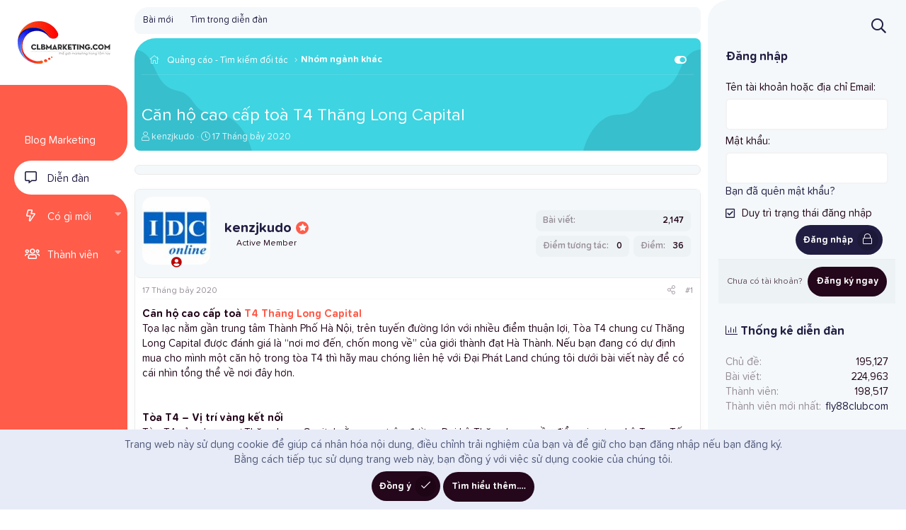

--- FILE ---
content_type: text/html; charset=utf-8
request_url: https://diendan.clbmarketing.com/threads/can-ho-cao-cap-toa-t4-thang-long-capital.152241/
body_size: 20292
content:
<!DOCTYPE html>
<html id="XF" lang="vi-VN" dir="LTR"
	data-app="public"
	data-template="thread_view"
	data-container-key="node-36"
	data-content-key="thread-152241"
	data-logged-in="false"
	data-cookie-prefix="xf_"
	data-csrf="1769165590,a52f5edb538ceae468c1da61d2a63345"
	class="has-no-js template-thread_view"
	>
<head>
	<meta charset="utf-8" />
	<meta http-equiv="X-UA-Compatible" content="IE=Edge" />
	<meta name="viewport" content="width=device-width, initial-scale=1, viewport-fit=cover">

	
	
	

	<title>Căn hộ cao cấp toà T4 Thăng Long Capital | Diễn đàn Marketing (thảo luận, chia sẻ, hỏi đáp)</title>

	<link rel="manifest" href="/webmanifest.php">
	
		<meta name="theme-color" content="#2a313c" />
	

	<meta name="apple-mobile-web-app-title" content="ClbMarketing">
	
		<link rel="apple-touch-icon" href="/data/assets/logo/favicon-192x192.png">
	
	
	
		
		<meta name="description" content="Căn hộ cao cấp toà T4 Thăng Long Capital
Tọa lạc nằm gần trung tâm Thành Phố Hà Nội, trên tuyến đường lớn với nhiều điểm thuận lợi, Tòa T4 chung cư Thăng..." />
		<meta property="og:description" content="Căn hộ cao cấp toà T4 Thăng Long Capital
Tọa lạc nằm gần trung tâm Thành Phố Hà Nội, trên tuyến đường lớn với nhiều điểm thuận lợi, Tòa T4 chung cư Thăng Long Capital được đánh giá là “nơi mơ đến, chốn mong về” của giới thành đạt Hà Thành. Nếu bạn đang có dự định mua cho mình một căn hộ trong..." />
		<meta property="twitter:description" content="Căn hộ cao cấp toà T4 Thăng Long Capital
Tọa lạc nằm gần trung tâm Thành Phố Hà Nội, trên tuyến đường lớn với nhiều điểm thuận lợi, Tòa T4 chung cư Thăng Long Capital được đánh giá là “nơi mơ đến..." />
	
	
		<meta property="og:url" content="https://diendan.clbmarketing.com/threads/can-ho-cao-cap-toa-t4-thang-long-capital.152241/" />
	
		<link rel="canonical" href="https://diendan.clbmarketing.com/threads/can-ho-cao-cap-toa-t4-thang-long-capital.152241/" />
	

	
		
	
	
	<meta property="og:site_name" content="Diễn đàn Marketing (thảo luận, chia sẻ, hỏi đáp)" />


	
	
		
	
	
	<meta property="og:type" content="website" />


	
	
		
	
	
	
		<meta property="og:title" content="Căn hộ cao cấp toà T4 Thăng Long Capital" />
		<meta property="twitter:title" content="Căn hộ cao cấp toà T4 Thăng Long Capital" />
	


	
	
	
	
		
	
	
	
		<meta property="og:image" content="https://diendan.clbmarketing.com/data/assets/logo/retina_logo.png" />
		<meta property="twitter:image" content="https://diendan.clbmarketing.com/data/assets/logo/retina_logo.png" />
		<meta property="twitter:card" content="summary" />
	


	

	
	

	
	
	


	<link rel="preload" href="/styles/fonts/fa/fa-light-300.woff2?_v=5.15.3" as="font" type="font/woff2" crossorigin="anonymous" />


	<link rel="preload" href="/styles/fonts/fa/fa-solid-900.woff2?_v=5.15.3" as="font" type="font/woff2" crossorigin="anonymous" />


<link rel="preload" href="/styles/fonts/fa/fa-brands-400.woff2?_v=5.15.3" as="font" type="font/woff2" crossorigin="anonymous" />

	<link rel="stylesheet" href="/css.php?css=public%3Anormalize.css%2Cpublic%3Afa.css%2Cpublic%3Acore.less%2Cpublic%3Aapp.less%2Cpublic%3Aturbofont.css&amp;s=20&amp;l=3&amp;d=1764937838&amp;k=dc54fd2f1ade9698f63d6f88568bb330be8645ac" />

	<link rel="stylesheet" href="/css.php?css=public%3Amessage.less%2Cpublic%3Anotices.less%2Cpublic%3Ashare_controls.less%2Cpublic%3Aextra.less&amp;s=20&amp;l=3&amp;d=1764937838&amp;k=257a68892716ad9decce81461be8fad294e47e2a" />

	
		<script src="/js/xf/preamble.min.js?_v=1da989c0"></script>
	


	
		<link rel="icon" type="image/png" href="https://diendan.clbmarketing.com/data/assets/logo/favicon-32x32.png" sizes="32x32" />
	
	
	
		<script async src="/jc/gtm.js?_v=1da989c0"></script>
	
	<script>
		window.dataLayer=window.dataLayer||[];function gtag(){dataLayer.push(arguments)}gtag("js",new Date);gtag('config','G-HW917LH537',{'style_id':20,'node_id':36,'node_title':'Nhóm ngành khác','thread_id':152241,'thread_title':'Căn hộ cao cấp toà T4 Thăng Long Capital','thread_author':'kenzjkudo',});
!function(b,c){"object"==typeof console&&"function"==typeof console.error&&(console.error_old=console.error,console.error=function(){console.error_old.apply(this,arguments);b.gtag("event","exception",{error_type:"console",error_message:arguments[0],fatal:!1})});b.onerror=function(a,d,e){b.gtag("event","exception",{error_type:"javascript",error_message:a,error_location:d,error_line_number:e,fatal:!1})};b.onload=function(){c.querySelectorAll("img").forEach(a=>{a.complete&&0===a.naturalWidth&&b.gtag("event",
"exception",{error_type:"image",error_message:"not_loaded",error_location:a.src,fatal:!1})})}}(window,document);
	</script>

</head>
<body data-template="thread_view">

<div class="p-pageWrapper" id="top">
	

	
<div class="p-sideNav">
	<header class="p-header" id="header">
		<div class="p-header-inner">
			<div class="p-header-content">

				
					<div class="p-header-logo p-header-logo--image">
						<a href="https://clbmarketing.com">
							<img src="/data/assets/logo/logo_131x60.png" srcset="/data/assets/logo/retina_logo.png 2x" alt="Diễn đàn Marketing (thảo luận, chia sẻ, hỏi đáp)"
								width="131" height="60" />
						</a>
					</div>
				

				
			</div>
		</div>
	</header>

	

	<div class="p-nav-container">
		
			<div class="p-navSticky p-navSticky--primary" data-xf-init="sticky-header">
				
		<nav class="p-nav">
			<div class="p-nav-inner">
				<button type="button" class="button--plain p-nav-menuTrigger button" data-xf-click="off-canvas" data-menu=".js-headerOffCanvasMenu" tabindex="0" aria-label="Trình đơn"><span class="button-text">
					<i aria-hidden="true"></i>
				</span></button>

				
					<div class="p-nav-smallLogo">
						<a href="https://clbmarketing.com">
							<img src="/data/assets/logo/logo_131x60.png" srcset="/data/assets/logo/retina_logo.png 2x" alt="Diễn đàn Marketing (thảo luận, chia sẻ, hỏi đáp)"
								width="131" height="60" />
						</a>
					</div>
				
				
				<div class="p-nav-opposite">
					<div class="p-navgroup p-account p-navgroup--guest">
						
							
								<a href="/login/" class="p-navgroup-link p-navgroup-link--iconic p-navgroup-link--logIn"
									data-xf-click="overlay" data-follow-redirects="on">
									<i aria-hidden="true"></i>
									<span class="p-navgroup-linkText">Đăng nhập</span>
								</a>
							
							<div class="menu menu--structural menu--medium" data-menu="menu" aria-hidden="true" data-href="/login/"></div>
							
								<a href="/register/" class="p-navgroup-link p-navgroup-link--iconic p-navgroup-link--register"
									data-xf-click="overlay" data-follow-redirects="on">
									<i aria-hidden="true"></i>
									<span class="p-navgroup-linkText">Tạo tài khoản</span>
								</a>
							
						
						<a href="/whats-new/"
							class="p-navgroup-link p-navgroup-link--iconic p-navgroup-link--whatsnew"
							aria-label="Có gì mới?"
							title="Có gì mới?">
							<i aria-hidden="true"></i>
							<span class="p-navgroup-linkText">Có gì mới?</span>
						</a>

						
							<a href="/search/"
								class="p-navgroup-link p-navgroup-link--iconic p-navgroup-link--search"
								data-xf-click="menu"
								data-xf-key="/"
								aria-label="Tìm kiếm"
								aria-expanded="false"
								aria-haspopup="true"
								title="Tìm kiếm">
								<i aria-hidden="true"></i>
								<span class="p-navgroup-linkText">Tìm kiếm</span>
							</a>
							<div class="menu menu--structural menu--wide" data-menu="menu" aria-hidden="true">
								<form action="/search/search" method="post"
									class="menu-content"
									data-xf-init="quick-search">

									<h3 class="menu-header">Tìm kiếm</h3>
									
									<div class="menu-row">
										
											<div class="inputGroup inputGroup--joined">
												<input type="text" class="input" name="keywords" placeholder="Tìm kiếm…" aria-label="Tìm kiếm" data-menu-autofocus="true" />
												
			<select name="constraints" class="js-quickSearch-constraint input" aria-label="Search within">
				<option value="">Toàn bộ</option>
<option value="{&quot;search_type&quot;:&quot;post&quot;}">Chủ đề</option>
<option value="{&quot;search_type&quot;:&quot;post&quot;,&quot;c&quot;:{&quot;nodes&quot;:[36],&quot;child_nodes&quot;:1}}">Diễn đàn này</option>
<option value="{&quot;search_type&quot;:&quot;post&quot;,&quot;c&quot;:{&quot;thread&quot;:152241}}">This thread</option>

			</select>
		
											</div>
										
									</div>

									
									<div class="menu-row">
										<label class="iconic"><input type="checkbox"  name="c[title_only]" value="1" /><i aria-hidden="true"></i><span class="iconic-label">Chỉ tìm trong tiêu đề

													
														<span tabindex="0" role="button"
															data-xf-init="tooltip" data-trigger="hover focus click" title="Tags will also be searched in content where tags are supported">

															<i class="fa--xf far fa-question-circle u-muted u-smaller" aria-hidden="true"></i>
														</span></span></label>

									</div>
									
									<div class="menu-row">
										<div class="inputGroup">
											<span class="inputGroup-text" id="ctrl_search_menu_by_member">Bởi:</span>
											<input type="text" class="input" name="c[users]" data-xf-init="auto-complete" placeholder="Thành viên" aria-labelledby="ctrl_search_menu_by_member" />
										</div>
									</div>
									<div class="menu-footer">
										<span class="menu-footer-controls">
											<button type="submit" class="button--primary button button--icon button--icon--search"><span class="button-text">Tìm</span></button>
											<a href="/search/" class="button"><span class="button-text">Tìm nâng cao…</span></a>
										</span>
									</div>

									<input type="hidden" name="_xfToken" value="1769165590,a52f5edb538ceae468c1da61d2a63345" />
								</form>
							</div>
						
					</div>
					
					
				</div>

				<ul class="p-nav-list js-offCanvasNavSource">
					
						<li>
							
	<div class="p-navEl " >
		

			
	
	<a href="https://clbmarketing.com/"
		class="p-navEl-link "
		
		data-xf-key="1"
		data-nav-id="blogmkt">Blog Marketing</a>


			

		
		
	</div>

						</li>
					
						<li>
							
	<div class="p-navEl is-selected" data-has-children="true">
		

			
	
	<a href="/"
		class="p-navEl-link p-navEl-link--splitMenu "
		
		
		data-nav-id="forums">Diễn đàn</a>


			<a data-xf-key="2"
				data-xf-click="menu"
				data-menu-pos-ref="< .p-navEl"
				class="p-navEl-splitTrigger"
				role="button"
				tabindex="0"
				aria-label="Toggle expanded"
				aria-expanded="false"
				aria-haspopup="true"></a>

		
		
			<div class="menu menu--structural" data-menu="menu" aria-hidden="true">
				<div class="menu-content">
					
						
	
	
	<a href="/whats-new/posts/"
		class="menu-linkRow u-indentDepth0 js-offCanvasCopy "
		
		
		data-nav-id="newPosts">Bài mới</a>

	

					
						
	
	
	<a href="/search/?type=post"
		class="menu-linkRow u-indentDepth0 js-offCanvasCopy "
		
		
		data-nav-id="searchForums">Tìm trong diễn đàn</a>

	

					
				</div>
			</div>
		
	</div>

						</li>
					
						<li>
							
	<div class="p-navEl " data-has-children="true">
		

			
	
	<a href="/whats-new/"
		class="p-navEl-link p-navEl-link--splitMenu "
		
		
		data-nav-id="whatsNew">Có gì mới</a>


			<a data-xf-key="3"
				data-xf-click="menu"
				data-menu-pos-ref="< .p-navEl"
				class="p-navEl-splitTrigger"
				role="button"
				tabindex="0"
				aria-label="Toggle expanded"
				aria-expanded="false"
				aria-haspopup="true"></a>

		
		
			<div class="menu menu--structural" data-menu="menu" aria-hidden="true">
				<div class="menu-content">
					
						
	
	
	<a href="/whats-new/posts/"
		class="menu-linkRow u-indentDepth0 js-offCanvasCopy "
		 rel="nofollow"
		
		data-nav-id="whatsNewPosts">Bài mới</a>

	

					
						
	
	
	<a href="/whats-new/profile-posts/"
		class="menu-linkRow u-indentDepth0 js-offCanvasCopy "
		 rel="nofollow"
		
		data-nav-id="whatsNewProfilePosts">Bài viết mới trong hồ sơ</a>

	

					
						
	
	
	<a href="/whats-new/latest-activity"
		class="menu-linkRow u-indentDepth0 js-offCanvasCopy "
		 rel="nofollow"
		
		data-nav-id="latestActivity">Hoạt động gần đây</a>

	

					
				</div>
			</div>
		
	</div>

						</li>
					
						<li>
							
	<div class="p-navEl " data-has-children="true">
		

			
	
	<a href="/members/"
		class="p-navEl-link p-navEl-link--splitMenu "
		
		
		data-nav-id="members">Thành viên</a>


			<a data-xf-key="4"
				data-xf-click="menu"
				data-menu-pos-ref="< .p-navEl"
				class="p-navEl-splitTrigger"
				role="button"
				tabindex="0"
				aria-label="Toggle expanded"
				aria-expanded="false"
				aria-haspopup="true"></a>

		
		
			<div class="menu menu--structural" data-menu="menu" aria-hidden="true">
				<div class="menu-content">
					
						
	
	
	<a href="/online/"
		class="menu-linkRow u-indentDepth0 js-offCanvasCopy "
		
		
		data-nav-id="currentVisitors">Người đang truy cập</a>

	

					
						
	
	
	<a href="/whats-new/profile-posts/"
		class="menu-linkRow u-indentDepth0 js-offCanvasCopy "
		 rel="nofollow"
		
		data-nav-id="newProfilePosts">Bài viết mới trong hồ sơ</a>

	

					
						
	
	
	<a href="/search/?type=profile_post"
		class="menu-linkRow u-indentDepth0 js-offCanvasCopy "
		
		
		data-nav-id="searchProfilePosts">Tìm trong bài viết hồ sơ</a>

	

					
				</div>
			</div>
		
	</div>

						</li>
					
				</ul>
			</div>
		</nav>
	
			</div>
		
	</div>

	<div class="offCanvasMenu offCanvasMenu--nav js-headerOffCanvasMenu" data-menu="menu" aria-hidden="true" data-ocm-builder="navigation">
		<div class="offCanvasMenu-backdrop" data-menu-close="true"></div>
		<div class="offCanvasMenu-content">
			<div class="offCanvasMenu-header">
				Trình đơn
				<a class="offCanvasMenu-closer" data-menu-close="true" role="button" tabindex="0" aria-label="Đóng"></a>
			</div>
			
				<div class="p-offCanvasRegisterLink">
					<div class="offCanvasMenu-linkHolder">
						<a href="/login/" class="offCanvasMenu-link" data-xf-click="overlay" data-menu-close="true">
							Đăng nhập
						</a>
					</div>
					<hr class="offCanvasMenu-separator" />
					
						<div class="offCanvasMenu-linkHolder">
							<a href="/register/" class="offCanvasMenu-link" data-xf-click="overlay" data-menu-close="true">
								Tạo tài khoản
							</a>
						</div>
						<hr class="offCanvasMenu-separator" />
					
				</div>
			
			<div class="js-offCanvasNavTarget"></div>
			<div class="offCanvasMenu-installBanner js-installPromptContainer" style="display: none;" data-xf-init="install-prompt">
				<div class="offCanvasMenu-installBanner-header">Install the app</div>
				<button type="button" class="js-installPromptButton button"><span class="button-text">Install</span></button>
			</div>
		</div>
	</div>
</div>

<div class="p-body">
	<div class="p-body-inner">
		<!--XF:EXTRA_OUTPUT-->
		
		
		
		
		
		
			
			
				<div class="p-sectionLinks">
					<div class="p-sectionLinks-inner hScroller" data-xf-init="h-scroller">
						<div class="hScroller-scroll">
							<ul class="p-sectionLinks-list">
							
								<li>
									
	<div class="p-navEl " >
		

			
	
	<a href="/whats-new/posts/"
		class="p-navEl-link "
		
		data-xf-key="alt+1"
		data-nav-id="newPosts">Bài mới</a>


			

		
		
	</div>

								</li>
							
								<li>
									
	<div class="p-navEl " >
		

			
	
	<a href="/search/?type=post"
		class="p-navEl-link "
		
		data-xf-key="alt+2"
		data-nav-id="searchForums">Tìm trong diễn đàn</a>


			

		
		
	</div>

								</li>
							
							</ul>
						</div>
						
						<div class="p-nav-opposite p-nav-opposite--hide">
							<div class="p-navgroup p-account p-navgroup--guest">
								
									
										<a href="/login/" class="p-navgroup-link p-navgroup-link--iconic p-navgroup-link--logIn"
											data-xf-click="overlay" data-follow-redirects="on">
											<i aria-hidden="true"></i>
											<span class="p-navgroup-linkText">Đăng nhập</span>
										</a>
									
									<div class="menu menu--structural menu--medium" data-menu="menu" data-nav-id="userLogin" aria-hidden="true" data-href="/login/"></div>
									
										<a href="/register/" class="p-navgroup-link p-navgroup-link--iconic p-navgroup-link--register"
											data-xf-click="overlay" data-follow-redirects="on">
											<i aria-hidden="true"></i>
											<span class="p-navgroup-linkText">Tạo tài khoản</span>
										</a>
									
								
							</div>

							<div class="p-navgroup p-discovery">
								<a href="/whats-new/"
									class="p-navgroup-link p-navgroup-link--iconic p-navgroup-link--whatsnew"
									aria-label="Có gì mới?"
									title="Có gì mới?">
									<i aria-hidden="true"></i>
									<span class="p-navgroup-linkText">Có gì mới?</span>
								</a>

								
									<a href="/search/"
										class="p-navgroup-link p-navgroup-link--iconic p-navgroup-link--search"
										data-xf-click="menu"
										data-xf-key="/"
										aria-label="Tìm kiếm"
										aria-expanded="false"
										aria-haspopup="true"
										title="Tìm kiếm">
										<i aria-hidden="true"></i>
										<span class="p-navgroup-linkText">Tìm kiếm</span>
									</a>
									<div class="menu menu--structural menu--wide" data-menu="menu" aria-hidden="true">
										<form action="/search/search" method="post"
											class="menu-content"
											data-xf-init="quick-search">

											<h3 class="menu-header">Tìm kiếm</h3>
											
											<div class="menu-row">
												
													<div class="inputGroup inputGroup--joined">
														<input type="text" class="input" name="keywords" placeholder="Tìm kiếm…" aria-label="Tìm kiếm" data-menu-autofocus="true" />
														
			<select name="constraints" class="js-quickSearch-constraint input" aria-label="Search within">
				<option value="">Toàn bộ</option>
<option value="{&quot;search_type&quot;:&quot;post&quot;}">Chủ đề</option>
<option value="{&quot;search_type&quot;:&quot;post&quot;,&quot;c&quot;:{&quot;nodes&quot;:[36],&quot;child_nodes&quot;:1}}">Diễn đàn này</option>
<option value="{&quot;search_type&quot;:&quot;post&quot;,&quot;c&quot;:{&quot;thread&quot;:152241}}">This thread</option>

			</select>
		
													</div>
												
											</div>

											
											<div class="menu-row">
												<label class="iconic"><input type="checkbox"  name="c[title_only]" value="1" /><i aria-hidden="true"></i><span class="iconic-label">Chỉ tìm trong tiêu đề

															
																<span tabindex="0" role="button"
																	data-xf-init="tooltip" data-trigger="hover focus click" title="Tags will also be searched in content where tags are supported">

																	<i class="fa--xf far fa-question-circle u-muted u-smaller" aria-hidden="true"></i>
																</span></span></label>

											</div>
											
											<div class="menu-row">
												<div class="inputGroup">
													<span class="inputGroup-text" id="ctrl_search_menu_by_member">Bởi:</span>
													<input type="text" class="input" name="c[users]" data-xf-init="auto-complete" placeholder="Thành viên" aria-labelledby="ctrl_search_menu_by_member" />
												</div>
											</div>
											<div class="menu-footer">
												<span class="menu-footer-controls">
													<button type="submit" class="button--primary button button--icon button--icon--search"><span class="button-text">Tìm</span></button>
													<a href="/search/" class="button"><span class="button-text">Tìm nâng cao…</span></a>
												</span>
											</div>

											<input type="hidden" name="_xfToken" value="1769165590,a52f5edb538ceae468c1da61d2a63345" />
										</form>
									</div>
								
							</div>
						</div>
					</div>
				</div>
			
		
		
		
		

		

		

		
	<noscript class="js-jsWarning"><div class="blockMessage blockMessage--important blockMessage--iconic u-noJsOnly">JavaScript is disabled. For a better experience, please enable JavaScript in your browser before proceeding.</div></noscript>

		
	<div class="blockMessage blockMessage--important blockMessage--iconic js-browserWarning" style="display: none">You are using an out of date browser. It  may not display this or other websites correctly.<br />You should upgrade or use an <a href="https://www.google.com/chrome/browser/" target="_blank">alternative browser</a>.</div>

		
		<div class="p-body-header">
			
			
			<div class="p-body-header-shape-l">
				<svg width="209px" height="207px" viewBox="0 0 209 207" version="1.1" xmlns="http://www.w3.org/2000/svg" xmlns:xlink="http://www.w3.org/1999/xlink">
					<g id="Page-1" stroke="none" stroke-width="1" fill="none" fill-rule="evenodd">
					<g id="shape" transform="translate(104.506584, 103.474784) scale(-1, 1) translate(-104.506584, -103.474784) translate(0.000000, -0.294800)" fill="#040526" fill-rule="nonzero">
						<path d="M37.0887823,95.4827574 C49.6620004,89.5631743 62.3266065,95.2528134 76.1586203,85.211927 C85.8162669,78.198636 86.5945387,69.5757373 97.888325,62.4946424 C105.181676,57.9222951 110.464491,59.1899349 117.831542,55.5314675 C142.161382,43.4505653 139.133787,10.4860344 160.842855,2.12845567 C173.987985,-2.93325955 190.885919,3.06002353 199.594309,12.6321781 C225.368669,40.9565577 195.080922,120.06023 144.08053,163.469523 C102.5668,198.801298 32.489903,222.178934 9.25377058,196.171682 C-11.3321103,173.136013 4.40136333,110.871315 37.0887823,95.4827574 Z" id="Ellipse_1_copy_5"></path>
					</g>
					</g>
				</svg>
			</div>
			
			<div class="p-body-header-shape-r">
				<svg width="209px" height="207px" viewBox="0 0 209 207" version="1.1" xmlns="http://www.w3.org/2000/svg" xmlns:xlink="http://www.w3.org/1999/xlink">
					<g id="Page-1" stroke="none" stroke-width="1" fill="none" fill-rule="evenodd">
					<g id="shape" transform="translate(0.000000, -0.294800)" fill="#040526" fill-rule="nonzero">
						<path d="M37.0887823,95.4827574 C49.6620004,89.5631743 62.3266065,95.2528134 76.1586203,85.211927 C85.8162669,78.198636 86.5945387,69.5757373 97.888325,62.4946424 C105.181676,57.9222951 110.464491,59.1899349 117.831542,55.5314675 C142.161382,43.4505653 139.133787,10.4860344 160.842855,2.12845567 C173.987985,-2.93325955 190.885919,3.06002353 199.594309,12.6321781 C225.368669,40.9565577 195.080922,120.06023 144.08053,163.469523 C102.5668,198.801298 32.489903,222.178934 9.25377058,196.171682 C-11.3321103,173.136013 4.40136333,110.871315 37.0887823,95.4827574 Z" id="Ellipse_1_copy_5"></path>
					</g>
					</g>
				</svg>
			</div>

			<div class="p-breadcrumbs--container p-breadcrumbs--container--side">
				
	
		<ul class="p-breadcrumbs "
			itemscope itemtype="https://schema.org/BreadcrumbList">
		
			

			
			

			

			
			
				
				
	<li itemprop="itemListElement" itemscope itemtype="https://schema.org/ListItem">
		<a href="/#quang-cao-tim-kiem-doi-tac.6" itemprop="item">
			
				<span itemprop="name">Quảng cáo - Tìm kiếm đối tác</span>
			
		</a>
		<meta itemprop="position" content="1" />
	</li>

			
				
				
	<li itemprop="itemListElement" itemscope itemtype="https://schema.org/ListItem">
		<a href="/forums/nhom-nganh-khac.36/" itemprop="item">
			
				<span itemprop="name">Nhóm ngành khác</span>
			
		</a>
		<meta itemprop="position" content="2" />
	</li>

			

		
		</ul>
	

				<span id="collapse-side" class="collapseTrigger collapseTrigger--block  is-active" data-xf-click="toggle" data-xf-init="toggle-storage" data-storage-type="cookie" data-target=".p-body-sidebar, .p-body-content" data-storage-key="_side-1"></span>
			</div>

			

	
	<script async src="https://pagead2.googlesyndication.com/pagead/js/adsbygoogle.js?client=ca-pub-3619117776081563"
	     crossorigin="anonymous"></script>
	<!-- Fixed_728x90 -->
	<ins class="adsbygoogle example_responsive"
	style="display:inline-block"
	data-full-width-responsive="true"
	data-ad-client="ca-pub-3619117776081563"
	data-ad-slot="5029576301"
	data-full-width-responsive="true"></ins>
	<script>
	     (adsbygoogle = window.adsbygoogle || []).push({});
	</script>



			
				<div class="p-body-header-content">
					
						
							<div class="p-title ">
							
								
									<h1 class="p-title-value">Căn hộ cao cấp toà T4 Thăng Long Capital</h1>
								
								
							
							</div>
						

						
							<div class="p-description">
	<ul class="listInline listInline--bullet">
		<li>
			<i class="fa--xf fal fa-user" aria-hidden="true" title="Thread starter"></i>
			<span class="u-srOnly">Thread starter</span>

			<a href="/members/kenzjkudo.196681/" class="username  u-concealed" dir="auto" data-user-id="196681" data-xf-init="member-tooltip">kenzjkudo</a>
		</li>
		<li>
			<i class="fa--xf fal fa-clock" aria-hidden="true" title="Ngày bắt đầu"></i>
			<span class="u-srOnly">Ngày bắt đầu</span>

			<a href="/threads/can-ho-cao-cap-toa-t4-thang-long-capital.152241/" class="u-concealed"><time  class="u-dt" dir="auto" datetime="2020-07-17T14:20:25+0700" data-time="1594970425" data-date-string="17 Tháng bảy 2020" data-time-string="2:20 PM" title="17 Tháng bảy 2020 lúc 2:20 PM">17 Tháng bảy 2020</time></a>
		</li>
		
	</ul>
</div>
						
					
				</div>
			
		</div>

		<div class="p-body-main p-body-main--withSidebar ">
			
			<div class="p-body-contentCol"></div>
			
				<div class="p-body-sidebarCol"></div>
			
			
			

			<div class="p-body-content is-active">
				
				<div class="p-body-pageContent">










	
	
	
		
	
	
	


	
	
	
		
	
	
	


	
	
		
	
	
	


	
	












	

	
		
		
	









	<div class="block">
		<div class="block-container"  data-widget-id="17" data-widget-key="Banner_Ads01" data-widget-definition="html">
			
			<div class="block-body block-row">
				<!-- Adsterra Ads-BEGIN -->

<div id="container-22383d09b43ff285818f560012d46f5e"></div>
<!-- Adsterra Ads-END -->
			</div>
		</div>
	</div>












<div class="block block--messages" data-xf-init="" data-type="post" data-href="/inline-mod/" data-search-target="*">

	<span class="u-anchorTarget" id="posts"></span>

	
		
	

	

	<div class="block-outer"></div>

	

	
		
	<div class="block-outer js-threadStatusField"></div>

	

	<div class="block-container lbContainer"
		data-xf-init="lightbox select-to-quote"
		data-message-selector=".js-post"
		data-lb-id="thread-152241"
		data-lb-universal="0">

		<div class="block-body js-replyNewMessageContainer">
			
				

					

					
						

	

	

	
	<article class="message message--post js-post js-inlineModContainer is-first  "
		data-author="kenzjkudo"
		data-content="post-181991"
		id="js-post-181991">

		<span class="u-anchorTarget" id="post-181991"></span>

		
			<div class="message-inner">
				
					<div class="message-cell message-cell--user">
						

	<section itemscope itemtype="https://schema.org/Person" class="message-user">
		<div class="message-avatar ">
			<div class="message-avatar-wrapper">
				
					<a href="/members/kenzjkudo.196681/" class="avatar avatar--m" data-user-id="196681" data-xf-init="member-tooltip">
			<img src="/data/avatars/m/196/196681.jpg?1638160349" srcset="/data/avatars/l/196/196681.jpg?1638160349 2x" alt="kenzjkudo" class="avatar-u196681-m" width="96" height="96" loading="lazy" itemprop="image" /> 
		</a>
				
				
					
						<span class="message-avatar-offline" tabindex="0" data-xf-init="tooltip" data-trigger="auto" title="Offline"></span>
					
				
			</div>
		</div>
		<div class="message-userDetails">
			<div class="message-userName">
				<h4 class="message-name"><a href="/members/kenzjkudo.196681/" class="username " dir="auto" data-user-id="196681" data-xf-init="member-tooltip"><span itemprop="name">kenzjkudo</span></a></h4>
				
					
						<div class="message-owner" data-xf-init="tooltip" title="Thread Owner">
						<i class="fas fa-star"></i>
					</div>
					
				
			</div>
			<h5 class="userTitle message-userTitle" dir="auto" itemprop="jobTitle">Active Member</h5>
			
				
			
			
		</div>
		
			
			
				<div class="message-userExtras">
				
					
					
						<dl class="pairs pairs--justified">
							<dt>Bài viết</dt>
							<dd>2,147</dd>
						</dl>
					
					
					
						<dl class="pairs pairs--justified">
							<dt>Điểm tương tác</dt>
							<dd>0</dd>
						</dl>
					
					
						<dl class="pairs pairs--justified">
							<dt>Điểm</dt>
							<dd>36</dd>
						</dl>
					
					
					
					
					
				
				</div>
			
		
		<span class="message-userArrow"></span>
	</section>

						
					</div>
				

				
					<div class="message-cell message-cell--main">
					
						<div class="message-main js-quickEditTarget">

							
								

	<header class="message-attribution message-attribution--split">
		<ul class="message-attribution-main listInline ">
			
			
			<li class="u-concealed">
				<a href="/threads/can-ho-cao-cap-toa-t4-thang-long-capital.152241/post-181991" rel="nofollow">
					<time  class="u-dt" dir="auto" datetime="2020-07-17T14:20:25+0700" data-time="1594970425" data-date-string="17 Tháng bảy 2020" data-time-string="2:20 PM" title="17 Tháng bảy 2020 lúc 2:20 PM" itemprop="datePublished">17 Tháng bảy 2020</time>
				</a>
			</li>
			
		</ul>

		<ul class="message-attribution-opposite message-attribution-opposite--list ">
			
			<li>
				<a href="/threads/can-ho-cao-cap-toa-t4-thang-long-capital.152241/post-181991"
					class="message-attribution-gadget"
					data-xf-init="share-tooltip"
					data-href="/posts/181991/share"
					aria-label="Chia sẻ"
					rel="nofollow">
					<i class="fa--xf fal fa-share-alt" aria-hidden="true"></i>
				</a>
			</li>
			
			
				<li>
					<a href="/threads/can-ho-cao-cap-toa-t4-thang-long-capital.152241/post-181991" rel="nofollow">
						#1
					</a>
				</li>
			
		</ul>
	</header>

							

							<div class="message-content js-messageContent">
							

								
									
	
	
	

								

								
									

	<div class="message-userContent lbContainer js-lbContainer "
		data-lb-id="post-181991"
		data-lb-caption-desc="kenzjkudo &middot; 17 Tháng bảy 2020 lúc 2:20 PM">

		
			

	

		

		<article class="message-body js-selectToQuote">
			
				
			
			
				<div class="bbWrapper"><b><b>Căn hộ cao cấp toà <a href="https://diaocdaiphat.vn/du-an-chung-cu-thang-long-capital" target="_blank" class="link link--external" rel="nofollow ugc noopener">T4 Thăng Long Capital</a></b></b><br />
Tọa lạc nằm gần trung tâm Thành Phố Hà Nội, trên tuyến đường lớn với nhiều điểm thuận lợi, Tòa T4 chung cư Thăng Long Capital được đánh giá là “nơi mơ đến, chốn mong về” của giới thành đạt Hà Thành. Nếu bạn đang có dự định mua cho mình một căn hộ trong tòa T4 thì hãy mau chóng liên hệ với Đại Phát Land chúng tôi dưới bài viết này để có cái nhìn tổng thể về nơi đây hơn.<br />
<br />
<br />
<b><b>Tòa T4 – Vị trí vàng kết nối</b></b><br />
Tòa T4 của chung cư Thăng Long Capital nằm ngay trên đường Đại Lộ Thăng Long, gần điểm giao trục Lê Trọng Tấn. Đây được xem là vị trí đắc địa trong khu đô thị Nam An Khánh, đưuọc hiều nhà đầu tư săn đón và mong muốn có được. Đối diện tòa T4 này là khu đô thị Bắc An Khánh _ Khu biệt thự chung cư cao cấp. Thăng Long Capital là hai tòa nhà nổi bật nhất ở giữa có bể bơi ở giữa nâng tầm giá trị cuộc sống cho cư dân.<br />
<br />
<br />
Tòa T4 có vị trí đắc địa, giao thông thuận lợi, tiện ích đầy đủ thuộc Lô đất HH1 Khu đô thị mới Nam An Khánh, khu vực mà nhiều người mong muốn đến đây để hưởng thụ cuộc sống tuyệt vời nhất.<br />
<br />
Từ tòa T4 này hướng ra các vùng khác bạn sẽ cảm nhận như cả thế giới đang hiện ra trước mặt với nhiều khu lân cận cực hot như:<br />
<br />
<ul>
<li data-xf-list-type="ul"><div style="margin-left: 20px"><i>–  Phía Nam: Với hướng này, khi hướng ra bạn sẽ thấy được sân tennis và khu vui chơi trẻ em, nơi mà nhiều ông bố bà mẹ muốn đưa con mình đến đây vui chơi vào mỗi dịp cuối tuần.</i>&#8203;</div></li>
<li data-xf-list-type="ul"><div style="margin-left: 20px"><i>–  Phía Tây: Khu vực này tiếp giáp với công viên xanh và khu bể bơi hướng ra ngoài trời, với tổ hợp các tòa nhà và văn phòng nơi đây thật đông vui và náo nhiệt.</i>&#8203;</div></li>
<li data-xf-list-type="ul"><div style="margin-left: 20px"><i>–  Về Phía Bắc: Tiếp giáp với đường nội bộ và Đại Lộ Thăng Long với 4 làn đường lớn, hướng ra những khu vực có tiềm năng phát triển lớn.</i>&#8203;</div></li>
<li data-xf-list-type="ul"><div style="margin-left: 20px"><i>–  Phía Đông: Từ khu vực này khi nhìn sang bên đường là đại đô thị Vincity, chỉ cách vài km là bạn đã đến trung tâm Hà Nội.</i>&#8203;</div></li>
</ul><br />
<b><b>Hệ thống tiện ích có tại tòa T4 Thăng Long Capital</b></b><br />
Chủ đầu tư với mong muốn mang lại cuộc sống thỏa mái cũng như những tiện ích sẵn có để mang lại nhiều điều thú vị hơn cho mỗi người dân sống tại đây, chính vì vậy tại đây tồn tại những tiện ích khiến ai cũng muốn đến đây sống.<br />
<br />
<ul>
<li data-xf-list-type="ul"><div style="margin-left: 20px"><i>– Nơi đây có: Nhà trẻ, Trung tâm thương mại, khu sinh hoạt cộng đồng, khu vui chơi cho trẻ em và các không gian nghỉ ngơi thư giãn….</i>&#8203;</div></li>
<li data-xf-list-type="ul"><div style="margin-left: 20px"><i>– Bên cạnh đó có cả các Phòng thể thao đa năng, khu Spa, bể bơi ngoài trời,… khiến người dân tại đây như được hòa vào không khí thiên nhiên đầy thân thiện.</i>&#8203;</div></li>
<li data-xf-list-type="ul"><div style="margin-left: 20px"><i>– Một điểm cộng đó là, ban quản lý có tại căn hộ làm việc với tinh thần trách nhiệm cao, luôn mang lại cho quý khách sự an toàn nhất. </i>&#8203;</div></li>
</ul><br />
<b><b>Mặt bằng thiết kế của tòa T4 Thăng Long Capital sẽ khiến bạn choáng ngợp</b></b><br />
Khi đến tại tòa nhà T4 này bạn sẽ hoàn toàn bị choáng ngợp cũng như cuốn hút với những đường nét thiết kế quá đỗi sáng tạo dưới bàn tay đầy kinh nghiệm của các tiến sĩ cũng như kỹ sư ngành xây dựng làm việc nhiều năm, từng chinh chiến với nhiều dự án lớn nhỏ khác nhau, chắc chắn sẽ mang lại sự thỏa mãn nhất đến quý khách hàng.<br />
<br />
<br />
Tòa T4 được thiết kế khá thông minh, tối ưu hóa diện tích sử dụng. Tất cả các phòng sinh hoạt trong căn hộ đều có được ánh sáng tự nhiên, mang luồng không khí thiên nhiên tràn ngập căn nhà, nơi mà ít căn hộ nào có thể làm được như vậy. Căn hộ được tối ưu hóa diện tích sử dụng. 80% các phòng đều có được ánh sáng tự nhiên, cửa sổ đón nắng, gió vào phòng. Các phòng được bố trí hài hòa, hợp lý, vừa đảm bảo không gian riêng tư nhưng cũng mang tới không gian chung ấm áp cho cả gia đình. Tất cả những tiện ích có tại nơi đây thật tuyệt vời phải không nào?<br />
<br />
<b><b>Đại Phát Land – Nơi cung cấp căn hộ chất lượng với mức giá phù hợp</b></b><br />
Đại Phát Land chúng tôi với nhiều năm kinh nghiệm trong ngành bất động sản, luôn mang lại cho quý khách hàng những điều tốt đẹp nhất, chính vì vậy luôn được nhiều khách hàng yêu thích và tin tưởng trong nhiều năm liền.<br />
<br />
Hiện nay chúng tôi đang là đơn vị phân phối chính thức dự án tòa T4 chung cư Capital Thăng Long này từ chủ đầu tư với giá gốc và nhiều ưu đãi dành cho quý khách hàng khi liên hệ với chúng tôi. Mọi chi tiết xin liên hệ với Đại Phát Land qua :<br />
<br />
<b>ĐẠI PHÁT LAND</b><br />
<br />
<ul>
<li data-xf-list-type="ul"><div style="margin-left: 20px"><b><i>Địa chỉ Văn Phòng: 136 Hồ Tùng Mậu – Hà Nội</i></b>&#8203;</div></li>
<li data-xf-list-type="ul"><div style="margin-left: 20px"><b><i>Hotline: 0904565595</i></b>&#8203;</div></li>
<li data-xf-list-type="ul"><div style="margin-left: 20px"><b><i>Hotline Dự Án Hà Nội: 0941378181</i></b>&#8203;</div></li>
<li data-xf-list-type="ul"><div style="margin-left: 20px"><b><i>Hotline Đất nền Tỉnh: 0896452888</i></b>&#8203;</div></li>
<li data-xf-list-type="ul"><div style="margin-left: 20px"><b><i>Email: <a href="mailto:Daiphatland86@gmail.com">Daiphatland86@gmail.com</a></i></b>&#8203;</div></li>
<li data-xf-list-type="ul"><div style="margin-left: 20px"><b><i>ĐẶC BIỆT : ƯU ĐÃI CHIẾT KHẤU KHUYẾN MẠI CỰC LỚN KHI GỌI HOTLINE 0904 565 595</i></b>&#8203;</div></li>
</ul></div>
			
			<div class="js-selectToQuoteEnd">&nbsp;</div>
			
				
			
		</article>

		
			

	

		

		
	</div>

								

								
									
	

								

								
									
	

								

							
							</div>

							
								
	<footer class="message-footer">
		

		<div class="reactionsBar js-reactionsList ">
			
		</div>

		<div class="js-historyTarget message-historyTarget toggleTarget" data-href="trigger-href"></div>
	</footer>

							
						</div>

					
					</div>
				
			</div>
		
	</article>

	
	

					

					

				
			
		</div>
	</div>

	
		<div class="block-outer block-outer--after">
			
				

				
				
					<div class="block-outer-opposite">
						
							<a href="/login/" class="button--link button--wrap button" data-xf-click="overlay"><span class="button-text">
								Bạn phải đăng nhập hoặc đăng ký để phản hồi tại đây.
							</span></a>
						
					</div>
				
			
		</div>
	

	
	

</div>











<div class="blockMessage blockMessage--none">
	

	
		

		<div class="shareButtons shareButtons--iconic" data-xf-init="share-buttons" data-page-url="" data-page-title="" data-page-desc="" data-page-image="">
			
				<span class="shareButtons-label">Chia sẻ:</span>
			

			<div class="shareButtons-buttons">
				
					
						<a class="shareButtons-button shareButtons-button--brand shareButtons-button--facebook" data-href="https://www.facebook.com/sharer.php?u={url}">
							<i aria-hidden="true"></i>
							<span>Facebook</span>
						</a>
					

					

					
						<a class="shareButtons-button shareButtons-button--brand shareButtons-button--reddit" data-href="https://reddit.com/submit?url={url}&amp;title={title}">
							<i aria-hidden="true"></i>
							<span>Reddit</span>
						</a>
					

					
						<a class="shareButtons-button shareButtons-button--brand shareButtons-button--pinterest" data-href="https://pinterest.com/pin/create/bookmarklet/?url={url}&amp;description={title}&amp;media={image}">
							<i aria-hidden="true"></i>
							<span>Pinterest</span>
						</a>
					

					
						<a class="shareButtons-button shareButtons-button--brand shareButtons-button--tumblr" data-href="https://www.tumblr.com/widgets/share/tool?canonicalUrl={url}&amp;title={title}">
							<i aria-hidden="true"></i>
							<span>Tumblr</span>
						</a>
					

					
						<a class="shareButtons-button shareButtons-button--brand shareButtons-button--whatsApp" data-href="https://api.whatsapp.com/send?text={title}&nbsp;{url}">
							<i aria-hidden="true"></i>
							<span>WhatsApp</span>
						</a>
					

					
						<a class="shareButtons-button shareButtons-button--email" data-href="mailto:?subject={title}&amp;body={url}">
							<i aria-hidden="true"></i>
							<span>Email</span>
						</a>
					

					
						<a class="shareButtons-button shareButtons-button--share is-hidden"
							data-xf-init="web-share"
							data-title="" data-text="" data-url=""
							data-hide=".shareButtons-button:not(.shareButtons-button--share)">

							<i aria-hidden="true"></i>
							<span>Chia sẻ</span>
						</a>
					

					
						<a class="shareButtons-button shareButtons-button--link is-hidden" data-clipboard="{url}">
							<i aria-hidden="true"></i>
							<span>Link</span>
						</a>
					
				
			</div>
		</div>
	

</div>







</div>
				
			</div>
		</div>

		
		
	
		<ul class="p-breadcrumbs p-breadcrumbs--bottom"
			itemscope itemtype="https://schema.org/BreadcrumbList">
		
			

			
			

			

			
			
				
				
	<li itemprop="itemListElement" itemscope itemtype="https://schema.org/ListItem">
		<a href="/#quang-cao-tim-kiem-doi-tac.6" itemprop="item">
			
				<span itemprop="name">Quảng cáo - Tìm kiếm đối tác</span>
			
		</a>
		<meta itemprop="position" content="1" />
	</li>

			
				
				
	<li itemprop="itemListElement" itemscope itemtype="https://schema.org/ListItem">
		<a href="/forums/nhom-nganh-khac.36/" itemprop="item">
			
				<span itemprop="name">Nhóm ngành khác</span>
			
		</a>
		<meta itemprop="position" content="2" />
	</li>

			

		
		</ul>
	

		
	</div>
	
	
		<div class="p-body-sidebar resSideBar">
			
				

<div class="blocks blocks--login">
	
			<form action="/login/login" method="post" class="block"
				
			>
				<input type="hidden" name="_xfToken" value="1769165590,a52f5edb538ceae468c1da61d2a63345" />
				
		<div class="block-container">
			<h3 class="block-minorHeader">
				Đăng nhập
			</h3>
			<div class="block-body">
				<div class="block-row">
				
			<dl class="formRow formRow--input">
				<dt>
					<div class="formRow-labelWrapper">
					<label class="formRow-label" for="_xfUid-1-1769165590">Tên tài khoản hoặc địa chỉ Email</label></div>
				</dt>
				<dd>
					<input type="text" class="input" name="login" autocomplete="username" id="_xfUid-1-1769165590" />
				</dd>
			</dl>
		

				
			<dl class="formRow formRow--input">
				<dt>
					<div class="formRow-labelWrapper">
					<label class="formRow-label" for="_xfUid-2-1769165590">Mật khẩu</label></div>
				</dt>
				<dd>
					<input type="password" class="input" name="password" autocomplete="current-password" id="_xfUid-2-1769165590" />
					<a href="/lost-password/" data-xf-click="overlay">Bạn đã quên mật khẩu?</a>
				</dd>
			</dl>
		

				

				
			<dl class="formRow">
				<dt>
					<div class="formRow-labelWrapper"></div>
				</dt>
				<dd>
					
			<ul class="inputChoices">
				<li class="inputChoices-choice"><label class="iconic"><input type="checkbox"  name="remember" value="1" checked="checked" /><i aria-hidden="true"></i><span class="iconic-label">Duy trì trạng thái đăng nhập</span></label></li>

			</ul>
		
				</dd>
			</dl>
		
					
			<dl class="formRow formSubmitRow">
				<dt></dt>
				<dd>
					<div class="formSubmitRow-main">
						<div class="formSubmitRow-bar"></div>
						<div class="formSubmitRow-controls"><button type="submit" class="button--primary button button--icon button--icon--login"><span class="button-text">Đăng nhập</span></button></div>
					</div>
				</dd>
			</dl>
		
					
				
					<div class="block-outer block-outer--after block-outer--register">
						<div class="block-outer-middle">
							Chưa có tài khoản? <a href="/register/" class="button"><span class="button-text">Đăng ký ngay</span></a>
						</div>
					</div>
				
					
				</div>
			</div>
			
		</div>

	
				
			</form>
		
</div>	
			
			
				<div class="block" data-widget-id="7" data-widget-key="forum_overview_forum_statistics" data-widget-definition="forum_statistics">
	<div class="block-container">
		<h3 class="block-minorHeader">Thống kê diễn đàn</h3>
		<div class="block-body block-row">
			<dl class="pairs pairs--justified count--threads">
				<dt>Chủ đề</dt>
				<dd>195,127</dd>
			</dl>

			<dl class="pairs pairs--justified count--messages">
				<dt>Bài viết</dt>
				<dd>224,963</dd>
			</dl>

			<dl class="pairs pairs--justified count--users">
				<dt>Thành viên</dt>
				<dd>198,517</dd>
			</dl>

			<dl class="pairs pairs--justified">
				<dt>Thành viên mới nhất</dt>
				<dd><a href="/members/fly88clubcom.296155/" class="username " dir="auto" data-user-id="296155" data-xf-init="member-tooltip">fly88clubcom</a></dd>
			</dl>
		</div>
	</div>
</div>

	<div class="block">
		<div class="block-container"  data-widget-id="12" data-widget-key="adsense01" data-widget-definition="html">
			
				<h3 class="block-minorHeader">Quảng cáo</h3>
			
			<div class="block-body block-row">
				<a target="_blank" href="https://my.azdigi.com/aff.php?aff=2767&amp;url=https://azdigi.com/pro-gold-hosting/" title="Wordpress hosting tốt nhất Việt Nam" alt="Wordpress hosting tốt nhất Việt Nam">
	<img src="https://images.azdigi.com/images/2017/07/16/7NDXsTowNhzGmBZHZ.jpg" alt="Hosting tốt nhất dành cho SEO">
</a>

<script async src="https://pagead2.googlesyndication.com/pagead/js/adsbygoogle.js"></script>
<!-- Ads-box -->
<ins class="adsbygoogle"
     style="display:block"
     data-ad-client="ca-pub-3619117776081563"
     data-ad-slot="8011739231"
     data-ad-format="auto"
     data-full-width-responsive="true"></ins>
<script>
     (adsbygoogle = window.adsbygoogle || []).push({});
</script>
			</div>
		</div>
	</div>


	<div class="block" data-widget-id="8" data-widget-key="forum_overview_share_page" data-widget-definition="share_page">
		<div class="block-container">
			<h3 class="block-minorHeader">Chia sẻ trang này</h3>
			<div class="block-body block-row">
				
					

	
		

		<div class="shareButtons shareButtons--iconic" data-xf-init="share-buttons" data-page-url="" data-page-title="" data-page-desc="" data-page-image="">
			

			<div class="shareButtons-buttons">
				
					
						<a class="shareButtons-button shareButtons-button--brand shareButtons-button--facebook" data-href="https://www.facebook.com/sharer.php?u={url}">
							<i aria-hidden="true"></i>
							<span>Facebook</span>
						</a>
					

					

					
						<a class="shareButtons-button shareButtons-button--brand shareButtons-button--reddit" data-href="https://reddit.com/submit?url={url}&amp;title={title}">
							<i aria-hidden="true"></i>
							<span>Reddit</span>
						</a>
					

					
						<a class="shareButtons-button shareButtons-button--brand shareButtons-button--pinterest" data-href="https://pinterest.com/pin/create/bookmarklet/?url={url}&amp;description={title}&amp;media={image}">
							<i aria-hidden="true"></i>
							<span>Pinterest</span>
						</a>
					

					
						<a class="shareButtons-button shareButtons-button--brand shareButtons-button--tumblr" data-href="https://www.tumblr.com/widgets/share/tool?canonicalUrl={url}&amp;title={title}">
							<i aria-hidden="true"></i>
							<span>Tumblr</span>
						</a>
					

					
						<a class="shareButtons-button shareButtons-button--brand shareButtons-button--whatsApp" data-href="https://api.whatsapp.com/send?text={title}&nbsp;{url}">
							<i aria-hidden="true"></i>
							<span>WhatsApp</span>
						</a>
					

					
						<a class="shareButtons-button shareButtons-button--email" data-href="mailto:?subject={title}&amp;body={url}">
							<i aria-hidden="true"></i>
							<span>Email</span>
						</a>
					

					
						<a class="shareButtons-button shareButtons-button--share is-hidden"
							data-xf-init="web-share"
							data-title="" data-text="" data-url=""
							data-hide=".shareButtons-button:not(.shareButtons-button--share)">

							<i aria-hidden="true"></i>
							<span>Chia sẻ</span>
						</a>
					

					
						<a class="shareButtons-button shareButtons-button--link is-hidden" data-clipboard="{url}">
							<i aria-hidden="true"></i>
							<span>Link</span>
						</a>
					
				
			</div>
		</div>
	

				
			</div>
		</div>
	</div>
			
		</div>
	
	
	<div class="pre-footer">
	<div class="pre-footer-inner">
		<div class="pre-footer--container">
			<div class="pre-footer--column">
				
					<div class="pre-footer--content">
						<h3>Diễn đàn Marketing</h3>
						<div class="pre-footer-html--content">
							<p>
Diễn đàn thảo luận, trao đổi - chia sẻ kiến thức về mọi vấn đề liên quan đến Marketing bao gồm: Digital marketing và Marketing truyền thống. Hãy cùng phát triển ClbMarketing ngày càng vững mạnh. Nội dung diễn đàn được xây dựng bởi chính các thành viên với mục đích học tập và trao đổi kiến thức Marketing. BQT không chịu trách nhiệm về mọi hành vi, lời nói, tính hợp lệ của nội dung mà thành viên đăng tải.
</p>
						</div>
					</div>

				
			</div>
			<div class="pre-footer--column">
				
					<div class="block" data-widget-id="7" data-widget-key="forum_overview_forum_statistics" data-widget-definition="forum_statistics">
	<div class="block-container">
		<h3 class="block-minorHeader">Thống kê diễn đàn</h3>
		<div class="block-body block-row">
			<dl class="pairs pairs--justified count--threads">
				<dt>Chủ đề</dt>
				<dd>195,127</dd>
			</dl>

			<dl class="pairs pairs--justified count--messages">
				<dt>Bài viết</dt>
				<dd>224,963</dd>
			</dl>

			<dl class="pairs pairs--justified count--users">
				<dt>Thành viên</dt>
				<dd>198,517</dd>
			</dl>

			<dl class="pairs pairs--justified">
				<dt>Thành viên mới nhất</dt>
				<dd><a href="/members/fly88clubcom.296155/" class="username " dir="auto" data-user-id="296155" data-xf-init="member-tooltip">fly88clubcom</a></dd>
			</dl>
		</div>
	</div>
</div>

				
			</div>
			<div class="pre-footer--column">
				
					<div class="block" data-widget-id="3" data-widget-key="online_list_online_statistics" data-widget-definition="online_statistics">
	<div class="block-container">
		<h3 class="block-minorHeader">Online statistics</h3>
		<div class="block-body block-row">
			<dl class="pairs pairs--justified">
				<dt>Thành viên trực tuyến</dt>
				<dd>3</dd>
			</dl>

			<dl class="pairs pairs--justified">
				<dt>Khách ghé thăm</dt>
				<dd>230</dd>
			</dl>

			<dl class="pairs pairs--justified">
				<dt>Tổng số truy cập</dt>
				<dd>233</dd>
			</dl>
		</div>
		<div class="block-footer">
			Tổng số có thể gồm cả thành viên đang ẩn.
		</div>
	</div>
</div>

				
			</div>
			<div class="pre-footer--column">
				
					
	


<div class="block" data-widget-section="onlineNow" data-widget-id="6" data-widget-key="forum_overview_members_online" data-widget-definition="members_online">
	<div class="block-container">
		<h3 class="block-minorHeader"><a href="/online/">Thành viên trực tuyến</a></h3>
		<div class="block-body">
			
				<div class="block-row block-row--minor">
			

				
					<ul class="listInline listInline--comma">
						<li><a href="/members/ve-sinh-cong-nghiep.206611/" class="username " dir="auto" data-user-id="206611" data-xf-init="member-tooltip"><span class="username--style7">Vệ sinh công nghiệp</span></a></li><li><a href="/members/minh-thanh-vina-zalo.281801/" class="username " dir="auto" data-user-id="281801" data-xf-init="member-tooltip">Minh Thành Vina Zalo</a></li><li><a href="/members/bepquangvinh4.62456/" class="username " dir="auto" data-user-id="62456" data-xf-init="member-tooltip">bepquangvinh4</a></li>
					</ul>
					
				
			</div>
		</div>
		<div class="block-footer">
			<span class="block-footer-counter">Đang trực tuyến: 233 (Thành viên: 3, Khách: 230)</span>
		</div>
	</div>
</div>

				
			</div>
		</div>
	</div>
</div>

	<footer class="p-footer" id="footer">
		<div class="p-footer-inner">

			<div class="p-footer-row">
				
					<div class="p-footer-row-main">
						<ul class="p-footer-linkList">
						
							
							
								<li><a href="/misc/language" data-xf-click="overlay"
									data-xf-init="tooltip" title="Chọn Ngôn ngữ" rel="nofollow">
									<i class="fa--xf fal fa-globe" aria-hidden="true"></i> Tiếng Việt</a></li>
							
							
								
									<li><a href="/misc/contact" data-xf-click="overlay">Liên hệ</a></li>
								
							

							
								<li><a href="/help/terms/">Quy định và Nội quy</a></li>
							

							
								<li><a href="/help/privacy-policy/">Chính sách bảo mật</a></li>
							

							
								<li><a href="/help/">Trợ giúp</a></li>
							

							
								<li><a href="https://clbmarketing.com">Trang chủ</a></li>
							

							<li><a href="/forums/-/index.rss" target="_blank" class="p-footer-rssLink" title="RSS"><span aria-hidden="true"><i class="fa--xf fal fa-rss" aria-hidden="true"></i><span class="u-srOnly">RSS</span></span></a></li>
						
						</ul>
					</div>
				
			</div>

			
				<div class="p-footer-copyright">
				
					Community platform by XenForo<sup>&reg;</sup> <span class="copyright">&copy; 2010-2023 XenForo Ltd.</span>
					
				
					
				</div>
			

			
		</div>
	</footer>
</div>
	

<div class="p-body-sidebar p-body-sidebar--main is-active p-body-sidebar--show">
	

	<div class="p-nav-opposite p-nav-opposite--show">
		<div class="p-navgroup p-account p-navgroup--guest">
			
				
					<a href="/login/" class="p-navgroup-link p-navgroup-link--iconic p-navgroup-link--logIn button"
						data-xf-click="overlay" data-follow-redirects="on">
						<i aria-hidden="true"></i>
						<span class="p-navgroup-linkText">Đăng nhập</span>
					</a>
				
				<div class="menu menu--structural menu--medium" data-menu="menu" aria-hidden="true" data-href="/login/"></div>
				
					<a href="/register/" class="p-navgroup-link p-navgroup-link--iconic p-navgroup-link--register button button--cta"
						data-xf-click="overlay" data-follow-redirects="on">
						<i aria-hidden="true"></i>
						<span class="p-navgroup-linkText">Tạo tài khoản</span>
					</a>
				
			
			<a href="/whats-new/"
				class="p-navgroup-link p-navgroup-link--iconic p-navgroup-link--whatsnew"
				aria-label="Có gì mới?"
				title="Có gì mới?">
				<i aria-hidden="true"></i>
				<span class="p-navgroup-linkText">Có gì mới?</span>
			</a>

			
				<a href="/search/"
					class="p-navgroup-link p-navgroup-link--iconic p-navgroup-link--search"
					data-xf-click="menu"
					data-xf-key="/"
					aria-label="Tìm kiếm"
					aria-expanded="false"
					aria-haspopup="true"
					title="Tìm kiếm">
					<i aria-hidden="true"></i>
					<span class="p-navgroup-linkText">Tìm kiếm</span>
				</a>
				<div class="menu menu--structural menu--wide" data-menu="menu" aria-hidden="true">
					<form action="/search/search" method="post"
						class="menu-content"
						data-xf-init="quick-search">

						<h3 class="menu-header">Tìm kiếm</h3>
						
						<div class="menu-row">
							
								<div class="inputGroup inputGroup--joined">
									<input type="text" class="input" name="keywords" placeholder="Tìm kiếm…" aria-label="Tìm kiếm" data-menu-autofocus="true" />
									
			<select name="constraints" class="js-quickSearch-constraint input" aria-label="Search within">
				<option value="">Toàn bộ</option>
<option value="{&quot;search_type&quot;:&quot;post&quot;}">Chủ đề</option>
<option value="{&quot;search_type&quot;:&quot;post&quot;,&quot;c&quot;:{&quot;nodes&quot;:[36],&quot;child_nodes&quot;:1}}">Diễn đàn này</option>
<option value="{&quot;search_type&quot;:&quot;post&quot;,&quot;c&quot;:{&quot;thread&quot;:152241}}">This thread</option>

			</select>
		
								</div>
							
						</div>

						
						<div class="menu-row">
							<label class="iconic"><input type="checkbox"  name="c[title_only]" value="1" /><i aria-hidden="true"></i><span class="iconic-label">Chỉ tìm trong tiêu đề</span></label>

						</div>
						
						<div class="menu-row">
							<div class="inputGroup">
								<span class="inputGroup-text" id="ctrl_search_menu_by_member">Bởi:</span>
								<input type="text" class="input" name="c[users]" data-xf-init="auto-complete" placeholder="Thành viên" aria-labelledby="ctrl_search_menu_by_member" />
							</div>
						</div>
						<div class="menu-footer">
							<span class="menu-footer-controls">
								<button type="submit" class="button--primary button button--icon button--icon--search"><span class="button-text">Tìm</span></button>
								<a href="/search/" class="button"><span class="button-text">Tìm nâng cao…</span></a>
							</span>
						</div>

						<input type="hidden" name="_xfToken" value="1769165590,a52f5edb538ceae468c1da61d2a63345" />
					</form>
				</div>
			
		</div>

			
	</div>

	
		<div class="p-body-sidebar--container">
			
				

<div class="blocks blocks--login">
	
			<form action="/login/login" method="post" class="block"
				
			>
				<input type="hidden" name="_xfToken" value="1769165590,a52f5edb538ceae468c1da61d2a63345" />
				
		<div class="block-container">
			<h3 class="block-minorHeader">
				Đăng nhập
			</h3>
			<div class="block-body">
				<div class="block-row">
				
			<dl class="formRow formRow--input">
				<dt>
					<div class="formRow-labelWrapper">
					<label class="formRow-label" for="_xfUid-3-1769165590">Tên tài khoản hoặc địa chỉ Email</label></div>
				</dt>
				<dd>
					<input type="text" class="input" name="login" autocomplete="username" id="_xfUid-3-1769165590" />
				</dd>
			</dl>
		

				
			<dl class="formRow formRow--input">
				<dt>
					<div class="formRow-labelWrapper">
					<label class="formRow-label" for="_xfUid-4-1769165590">Mật khẩu</label></div>
				</dt>
				<dd>
					<input type="password" class="input" name="password" autocomplete="current-password" id="_xfUid-4-1769165590" />
					<a href="/lost-password/" data-xf-click="overlay">Bạn đã quên mật khẩu?</a>
				</dd>
			</dl>
		

				

				
			<dl class="formRow">
				<dt>
					<div class="formRow-labelWrapper"></div>
				</dt>
				<dd>
					
			<ul class="inputChoices">
				<li class="inputChoices-choice"><label class="iconic"><input type="checkbox"  name="remember" value="1" checked="checked" /><i aria-hidden="true"></i><span class="iconic-label">Duy trì trạng thái đăng nhập</span></label></li>

			</ul>
		
				</dd>
			</dl>
		
					
			<dl class="formRow formSubmitRow">
				<dt></dt>
				<dd>
					<div class="formSubmitRow-main">
						<div class="formSubmitRow-bar"></div>
						<div class="formSubmitRow-controls"><button type="submit" class="button--primary button button--icon button--icon--login"><span class="button-text">Đăng nhập</span></button></div>
					</div>
				</dd>
			</dl>
		
					
				
					<div class="block-outer block-outer--after block-outer--register">
						<div class="block-outer-middle">
							Chưa có tài khoản? <a href="/register/" class="button"><span class="button-text">Đăng ký ngay</span></a>
						</div>
					</div>
				
					
				</div>
			</div>
			
		</div>

	
				
			</form>
		
</div>	
			
			
				<div class="block" data-widget-id="7" data-widget-key="forum_overview_forum_statistics" data-widget-definition="forum_statistics">
	<div class="block-container">
		<h3 class="block-minorHeader">Thống kê diễn đàn</h3>
		<div class="block-body block-row">
			<dl class="pairs pairs--justified count--threads">
				<dt>Chủ đề</dt>
				<dd>195,127</dd>
			</dl>

			<dl class="pairs pairs--justified count--messages">
				<dt>Bài viết</dt>
				<dd>224,963</dd>
			</dl>

			<dl class="pairs pairs--justified count--users">
				<dt>Thành viên</dt>
				<dd>198,517</dd>
			</dl>

			<dl class="pairs pairs--justified">
				<dt>Thành viên mới nhất</dt>
				<dd><a href="/members/fly88clubcom.296155/" class="username " dir="auto" data-user-id="296155" data-xf-init="member-tooltip">fly88clubcom</a></dd>
			</dl>
		</div>
	</div>
</div>

	<div class="block">
		<div class="block-container"  data-widget-id="12" data-widget-key="adsense01" data-widget-definition="html">
			
				<h3 class="block-minorHeader">Quảng cáo</h3>
			
			<div class="block-body block-row">
				<a target="_blank" href="https://my.azdigi.com/aff.php?aff=2767&amp;url=https://azdigi.com/pro-gold-hosting/" title="Wordpress hosting tốt nhất Việt Nam" alt="Wordpress hosting tốt nhất Việt Nam">
	<img src="https://images.azdigi.com/images/2017/07/16/7NDXsTowNhzGmBZHZ.jpg" alt="Hosting tốt nhất dành cho SEO">
</a>

<script async src="https://pagead2.googlesyndication.com/pagead/js/adsbygoogle.js"></script>
<!-- Ads-box -->
<ins class="adsbygoogle"
     style="display:block"
     data-ad-client="ca-pub-3619117776081563"
     data-ad-slot="8011739231"
     data-ad-format="auto"
     data-full-width-responsive="true"></ins>
<script>
     (adsbygoogle = window.adsbygoogle || []).push({});
</script>
			</div>
		</div>
	</div>


	<div class="block" data-widget-id="8" data-widget-key="forum_overview_share_page" data-widget-definition="share_page">
		<div class="block-container">
			<h3 class="block-minorHeader">Chia sẻ trang này</h3>
			<div class="block-body block-row">
				
					

	
		

		<div class="shareButtons shareButtons--iconic" data-xf-init="share-buttons" data-page-url="" data-page-title="" data-page-desc="" data-page-image="">
			

			<div class="shareButtons-buttons">
				
					
						<a class="shareButtons-button shareButtons-button--brand shareButtons-button--facebook" data-href="https://www.facebook.com/sharer.php?u={url}">
							<i aria-hidden="true"></i>
							<span>Facebook</span>
						</a>
					

					

					
						<a class="shareButtons-button shareButtons-button--brand shareButtons-button--reddit" data-href="https://reddit.com/submit?url={url}&amp;title={title}">
							<i aria-hidden="true"></i>
							<span>Reddit</span>
						</a>
					

					
						<a class="shareButtons-button shareButtons-button--brand shareButtons-button--pinterest" data-href="https://pinterest.com/pin/create/bookmarklet/?url={url}&amp;description={title}&amp;media={image}">
							<i aria-hidden="true"></i>
							<span>Pinterest</span>
						</a>
					

					
						<a class="shareButtons-button shareButtons-button--brand shareButtons-button--tumblr" data-href="https://www.tumblr.com/widgets/share/tool?canonicalUrl={url}&amp;title={title}">
							<i aria-hidden="true"></i>
							<span>Tumblr</span>
						</a>
					

					
						<a class="shareButtons-button shareButtons-button--brand shareButtons-button--whatsApp" data-href="https://api.whatsapp.com/send?text={title}&nbsp;{url}">
							<i aria-hidden="true"></i>
							<span>WhatsApp</span>
						</a>
					

					
						<a class="shareButtons-button shareButtons-button--email" data-href="mailto:?subject={title}&amp;body={url}">
							<i aria-hidden="true"></i>
							<span>Email</span>
						</a>
					

					
						<a class="shareButtons-button shareButtons-button--share is-hidden"
							data-xf-init="web-share"
							data-title="" data-text="" data-url=""
							data-hide=".shareButtons-button:not(.shareButtons-button--share)">

							<i aria-hidden="true"></i>
							<span>Chia sẻ</span>
						</a>
					

					
						<a class="shareButtons-button shareButtons-button--link is-hidden" data-clipboard="{url}">
							<i aria-hidden="true"></i>
							<span>Link</span>
						</a>
					
				
			</div>
		</div>
	

				
			</div>
		</div>
	</div>
			
		</div>
	

	
</div>


</div> <!-- closing p-pageWrapper -->

<div class="u-bottomFixer js-bottomFixTarget">
	
	
		
	
		
		
		

		<ul class="notices notices--bottom_fixer  js-notices"
			data-xf-init="notices"
			data-type="bottom_fixer"
			data-scroll-interval="6">

			
				
	<li class="notice js-notice notice--primary notice--cookie"
		data-notice-id="-1"
		data-delay-duration="0"
		data-display-duration="0"
		data-auto-dismiss="0"
		data-visibility="">

		
		<div class="notice-content">
			
			
	<div class="u-alignCenter">
		Trang web này sử dụng cookie để giúp cá nhân hóa nội dung, điều chỉnh trải nghiệm của bạn và để giữ cho bạn đăng nhập nếu bạn đăng ký.<br />
Bằng cách tiếp tục sử dụng trang web này, bạn đồng ý với việc sử dụng cookie của chúng tôi.
	</div>

	<div class="u-inputSpacer u-alignCenter">
		<a href="/account/dismiss-notice" class="js-noticeDismiss button--notice button button--icon button--icon--confirm"><span class="button-text">Đồng ý</span></a>
		<a href="/help/cookies" class="button--notice button"><span class="button-text">Tìm hiểu thêm.…</span></a>
	</div>

		</div>
	</li>

			
		</ul>
	

	
</div>


	<div class="u-scrollButtons js-scrollButtons" data-trigger-type="up">
		<a href="#top" class="button--scroll button" data-xf-click="scroll-to"><span class="button-text"><i class="fa--xf fal fa-chevron-up" aria-hidden="true"></i><span class="u-srOnly">Bên trên</span></span></a>
		
	</div>



	<script src="/js/vendor/jquery/jquery-3.5.1.min.js?_v=1da989c0"></script>
	<script src="/js/vendor/vendor-compiled.js?_v=1da989c0"></script>
	<script src="/js/xf/core-compiled.js?_v=1da989c0"></script>
	<script src="/js/xf/notice.min.js?_v=1da989c0"></script>

	<script>
		$(".file-preview").on("click",function(){gtag('event','file_download',{link_url:(new URL($(this).attr("href"),window.location.origin)).href,file_name:$(this).parent().find('.file-name').text()})});$('.shareButtons-button').on('click',function(){gtag('event','share',{method:$(this).attr('class').match(/.*shareButtons-button--(.*?)$|\s/)[1]});});$('.bookmarkLink:not(.is-bookmarked)').on('click',function(){gtag('event','bookmark');});
		jQuery.extend(true, XF.config, {
			// 
			userId: 0,
			enablePush: false,
			pushAppServerKey: '',
			url: {
				fullBase: 'https://diendan.clbmarketing.com/',
				basePath: '/',
				css: '/css.php?css=__SENTINEL__&s=20&l=3&d=1764937838',
				keepAlive: '/login/keep-alive'
			},
			cookie: {
				path: '/',
				domain: '',
				prefix: 'xf_',
				secure: true
			},
			cacheKey: '7f88f9ceb4625bad0d783e0e84cb902d',
			csrf: '1769165590,a52f5edb538ceae468c1da61d2a63345',
			js: {"\/js\/xf\/notice.min.js?_v=1da989c0":true},
			css: {"public:message.less":true,"public:notices.less":true,"public:share_controls.less":true,"public:extra.less":true},
			time: {
				now: 1769165590,
				today: 1769101200,
				todayDow: 5,
				tomorrow: 1769187600,
				yesterday: 1769014800,
				week: 1768582800
			},
			borderSizeFeature: '3px',
			fontAwesomeWeight: 'l',
			enableRtnProtect: true,
			
			enableFormSubmitSticky: true,
			uploadMaxFilesize: 536870912,
			allowedVideoExtensions: ["m4v","mov","mp4","mp4v","mpeg","mpg","ogv","webm"],
			allowedAudioExtensions: ["mp3","opus","ogg","wav"],
			shortcodeToEmoji: true,
			visitorCounts: {
				conversations_unread: '0',
				alerts_unviewed: '0',
				total_unread: '0',
				title_count: true,
				icon_indicator: true
			},
			jsState: {},
			publicMetadataLogoUrl: 'https://diendan.clbmarketing.com/data/assets/logo/retina_logo.png',
			publicPushBadgeUrl: 'https://diendan.clbmarketing.com/styles/default/xenforo/bell.png'
		});

		jQuery.extend(XF.phrases, {
			// 
			date_x_at_time_y: "{date} lúc {time}",
			day_x_at_time_y:  "{day} lúc {time}",
			yesterday_at_x:   "Hôm qua, lúc {time}",
			x_minutes_ago:    "{minutes} phút trước",
			one_minute_ago:   "1 phút trước",
			a_moment_ago:     "Vài giây trước",
			today_at_x:       "Hôm nay lúc {time}",
			in_a_moment:      "Trong chốc lát",
			in_a_minute:      "In a minute",
			in_x_minutes:     "In {minutes} minutes",
			later_today_at_x: "Cuối ngày hôm nay lúc {time}",
			tomorrow_at_x:    "Ngày mai lúc {time}",

			day0: "Chủ nhật",
			day1: "Thứ hai",
			day2: "Thứ ba",
			day3: "Thứ tư",
			day4: "Thứ năm",
			day5: "Thứ sáu",
			day6: "Thứ bảy",

			dayShort0: "CN",
			dayShort1: "T2",
			dayShort2: "T3",
			dayShort3: "T4",
			dayShort4: "T5",
			dayShort5: "T6",
			dayShort6: "T7",

			month0: "Tháng một",
			month1: "Tháng hai",
			month2: "Tháng ba",
			month3: "Tháng tư",
			month4: "Tháng năm",
			month5: "Tháng sáu",
			month6: "Tháng bảy",
			month7: "Tháng tám",
			month8: "Tháng chín",
			month9: "Tháng mười",
			month10: "Tháng mười một",
			month11: "Tháng mười hai",

			active_user_changed_reload_page: "The active user has changed. Reload the page for the latest version.",
			server_did_not_respond_in_time_try_again: "The server did not respond in time. Please try again.",
			oops_we_ran_into_some_problems: "OMG! Có rắc rối rồi.",
			oops_we_ran_into_some_problems_more_details_console: "OMG! Có rắc rối rồi. Vui lòng thử lại. Chi tiết lỗi có thể hiển thị trong bảng điều khiển của trình duyệt.",
			file_too_large_to_upload: "The file is too large to be uploaded.",
			uploaded_file_is_too_large_for_server_to_process: "The uploaded file is too large for the server to process.",
			files_being_uploaded_are_you_sure: "Files are still being uploaded. Are you sure you want to submit this form?",
			attach: "Đính kèm tập tin",
			rich_text_box: "Rich text box",
			close: "Đóng",
			link_copied_to_clipboard: "Liên kết đã được sao chép.",
			text_copied_to_clipboard: "Text copied to clipboard.",
			loading: "Đang tải…",
			you_have_exceeded_maximum_number_of_selectable_items: "You have exceeded the maximum number of selectable items.",

			processing: "Processing",
			'processing...': "Processing…",

			showing_x_of_y_items: "Showing {count} of {total} items",
			showing_all_items: "Showing all items",
			no_items_to_display: "No items to display",

			number_button_up: "Increase",
			number_button_down: "Decrease",

			push_enable_notification_title: "Chức năng gửi thông báo đã được bật trên trang Diễn đàn Marketing (thảo luận, chia sẻ, hỏi đáp)",
			push_enable_notification_body: "Cám ơn bạn đã đăng ký nhận thông báo!"
		});
	</script>

	<form style="display:none" hidden="hidden">
		<input type="text" name="_xfClientLoadTime" value="" id="_xfClientLoadTime" title="_xfClientLoadTime" tabindex="-1" />
	</form>

	
	
	





	
	
		
		
			<script type="application/ld+json">
				{
    "@context": "https://schema.org",
    "@type": "DiscussionForumPosting",
    "@id": "https://diendan.clbmarketing.com/threads/can-ho-cao-cap-toa-t4-thang-long-capital.152241/",
    "headline": "C\u0103n h\u1ed9 cao c\u1ea5p to\u00e0 T4 Th\u0103ng Long Capital",
    "keywords": "",
    "articleBody": "C\u0103n h\u1ed9 cao c\u1ea5p to\u00e0 T4 Th\u0103ng Long Capital\nT\u1ecda l\u1ea1c n\u1eb1m g\u1ea7n trung t\u00e2m Th\u00e0nh Ph\u1ed1 H\u00e0 N\u1ed9i, tr\u00ean tuy\u1ebfn \u0111\u01b0\u1eddng l\u1edbn v\u1edbi nhi\u1ec1u \u0111i\u1ec3m thu\u1eadn l\u1ee3i, T\u00f2a T4 chung c\u01b0 Th\u0103ng Long Capital \u0111\u01b0\u1ee3c \u0111\u00e1nh gi\u00e1 l\u00e0 \u201cn\u01a1i m\u01a1 \u0111\u1ebfn, ch\u1ed1n mong v\u1ec1\u201d c\u1ee7a gi\u1edbi th\u00e0nh \u0111\u1ea1t H\u00e0 Th\u00e0nh. N\u1ebfu...",
    "articleSection": "Nh\u00f3m ng\u00e0nh kh\u00e1c",
    "author": {
        "@type": "Person",
        "@id": "https://diendan.clbmarketing.com/members/kenzjkudo.196681/",
        "name": "kenzjkudo",
        "url": "https://diendan.clbmarketing.com/members/kenzjkudo.196681/"
    },
    "datePublished": "2020-07-17T07:20:25+00:00",
    "dateModified": "2020-07-17T07:20:25+00:00",
    "image": "https://diendan.clbmarketing.com/data/avatars/h/196/196681.jpg?1638160349",
    "interactionStatistic": {
        "@type": "InteractionCounter",
        "interactionType": "https://schema.org/CommentAction",
        "userInteractionCount": 0
    },
    "publisher": {
        "@type": "Organization",
        "name": "Di\u1ec5n \u0111\u00e0n Marketing (th\u1ea3o lu\u1eadn, chia s\u1ebb, h\u1ecfi \u0111\u00e1p)",
        "logo": {
            "@type": "ImageObject",
            "url": "https://diendan.clbmarketing.com/data/assets/logo/retina_logo.png"
        }
    }
}
			</script>
		
	


</body>
</html>











--- FILE ---
content_type: text/html; charset=utf-8
request_url: https://www.google.com/recaptcha/api2/aframe
body_size: 268
content:
<!DOCTYPE HTML><html><head><meta http-equiv="content-type" content="text/html; charset=UTF-8"></head><body><script nonce="v-IdHk1lPGCIEMLwQEtX1w">/** Anti-fraud and anti-abuse applications only. See google.com/recaptcha */ try{var clients={'sodar':'https://pagead2.googlesyndication.com/pagead/sodar?'};window.addEventListener("message",function(a){try{if(a.source===window.parent){var b=JSON.parse(a.data);var c=clients[b['id']];if(c){var d=document.createElement('img');d.src=c+b['params']+'&rc='+(localStorage.getItem("rc::a")?sessionStorage.getItem("rc::b"):"");window.document.body.appendChild(d);sessionStorage.setItem("rc::e",parseInt(sessionStorage.getItem("rc::e")||0)+1);localStorage.setItem("rc::h",'1769165597086');}}}catch(b){}});window.parent.postMessage("_grecaptcha_ready", "*");}catch(b){}</script></body></html>